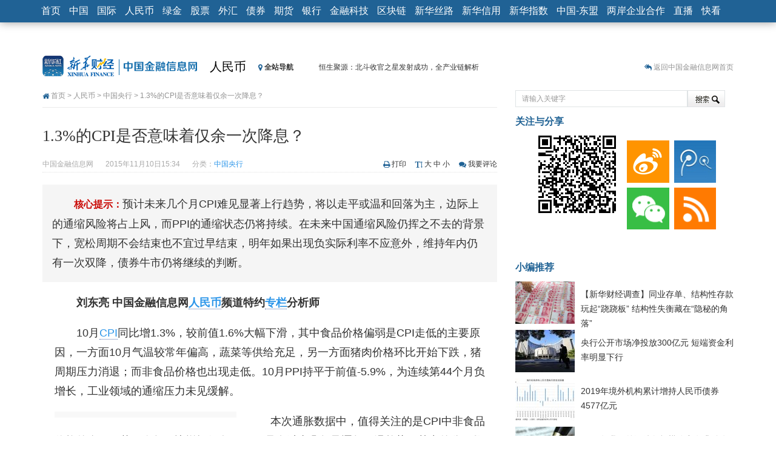

--- FILE ---
content_type: text/html; charset=utf-8
request_url: https://www.cnfin.com/rmb-xh08/a/20151110/1574202.shtml
body_size: 15768
content:
    <!DOCTYPE HTML>
<html>
<head>
<meta charset="utf-8">
<meta http-equiv="X-UA-Compatible" content="IE=edge">
<meta name="viewport" content="width=device-width, initial-scale=1.0">
<title>1.3%的CPI是否意味着仅余一次降息？ -中国金融信息网</title>
<link rel="dns-prefetch" href="//img.xh08.cn">
<link rel="dns-prefetch" href="//upload.xh08.cn">
<meta name="renderer" content="webkit">
<meta name="keywords" content="央行降息,货币政策,CPI,通缩">
<meta name="description" content="预计未来几个月CPI难见显著上行趋势，将以走平或温和回落为主，边际上的通缩风险将占上风，而PPI的通缩状态仍将持续。在未来中国通缩风险仍挥之不去的背景下，宽松周期不会结束也不宜过早结束，明年如果出现负实际利率不应意外，维持年内仍有一次双降，债券牛市仍将继续的判断。">
<meta name="author" content="中国金融信息网" />
<meta property="og:title" content="1.3%的CPI是否意味着仅余一次降息？ " />
<meta property="og:type" content="article" />
<meta property="og:site_name" content="中国金融信息网" />
<meta property="og:url" content="http://rmb.xinhua08.com/a/20151110/1574202.shtml" />
<meta property="xn:page_id" content="1574202"/>
<link rel="shortcut icon" href="https://www.cnfin.com/img-xh08/images/favicon.ico" />
<link href="https://www.cnfin.com/img-xh08/templates/xinhua08/bootstrap/3.0.3/css/bootstrap.min.css" rel="stylesheet">
<link href="https://www.cnfin.com/img-xh08/templates/xinhua08/css/article.css" rel="stylesheet">
<!--[if lt IE 9 ]>
<script src="https://www.cnfin.com/img-xh08/templates/xinhua08/js/html5shiv/r29/html5.min.js"></script>
<script src="https://www.cnfin.com/img-xh08/templates/xinhua08/respond/respond.min.js"></script>
<link href="https://www.cnfin.com/img-xh08/templates/xinhua08/respond/respond-proxy.html" id="respond-proxy" rel="respond-proxy" />
<link href="../../respond.proxy.gif" id="respond-redirect" rel="respond-redirect" />
<script src="../../respond.proxy.js"></script>
<![endif]-->
<script src="https://www.cnfin.com/img-xh08/templates/xinhua08/js/jquery_1.11.1_jquery.min.js"></script>
<script src="https://www.cnfin.com/img-xh08/templates/xinhua08/js/jquery-migrate-1.2.1.min.js"></script>
<script src="https://www.cnfin.com/img-xh08/templates/xinhua08/bootstrap/3.0.3/js/bootstrap.min.js"></script>
<script src="https://www.cnfin.com/img-xh08/templates/xinhua08/js/jquery.cookie.js"></script>
<!--357.html-->
<!-- Google Tag Manager -->
<script>(function(w,d,s,l,i){w[l]=w[l]||[];w[l].push({'gtm.start':
new Date().getTime(),event:'gtm.js'});var f=d.getElementsByTagName(s)[0],
j=d.createElement(s),dl=l!='dataLayer'?'&l='+l:'';j.async=true;j.src=
'https://www.googletagmanager.com/gtm.js?id='+i+dl;f.parentNode.insertBefore(j,f);
})(window,document,'script','dataLayer','GTM-WFCTWWQ');</script>
<!-- End Google Tag Manager -->
<!--SensorsDataAnalytic start-->
<script charset="UTF-8" src="https://oss.imsilkroad.com/js/sensorsdata/sensorsdata.min.js"></script>
<script>
var sensors = window['sensorsDataAnalytic201505'];
sensors.init({
        server_url: 'https://analysis.imsilkroad.com/sa?project=xinhuacaijing_production',
          is_track_single_page:true,
          use_client_time:true,
          send_type:'beacon',
          show_log:false,
          heatmap: {
            scroll_notice_map: 'not_collect'
        },
    });
sensors.quick('autoTrack', {
        platform: 'cnfin'
    });
</script>
<!--SensorsDataAnalytic end-->
<!--51.LA start-->
<script charset="UTF-8" id="LA_COLLECT" src="//sdk.51.la/js-sdk-pro.min.js"></script>
<script>LA.init({id:"3FAgSoS728ynd8bt",ck:"3FAgSoS728ynd8bt"})</script>
<!--51.LA end-->

<script src="https://www.cnfin.com/img-xh08/templates/xinhua08/js/jquery.qrcode.min.js"></script>
<script>
                var contentid = '1574202';
		var title = "1.3%\u7684CPI\u662f\u5426\u610f\u5473\u7740\u4ec5\u4f59\u4e00\u6b21\u964d\u606f\uff1f ";//文章标题
		var topicid = '971780';// 评论主题
		var _IMG_URL = 'https://www.cnfin.com/img-xh08/templates/xinhua08';
		var context = '';//全文内容缓存
		var content = '';//第一页内容缓存
</script>
<script src="https://www.cnfin.com/img-xh08/templates/xinhua08/js/common08v2014.min.js"></script>
<!--[if lt IE 8 ]>
<link href="https://www.cnfin.com/img-xh08/templates/xinhua08/css/ielt8.css" rel="stylesheet">
<![endif]-->
</head>
<body>         
<style type="text/css">
.navbar-default .navbar-nav > li > a, .navbar-default .navbar-brand { padding:8px 7px}
@media (max-width: 767px) {
.navbar-default .navbar-nav > li > a, .navbar-default .navbar-brand { color:#fff; padding:4px 9px}
.navbar-collapse { max-height:440px;}
}
.navbar-default, .navbar-brand { font-size:16px;}
</style>
<nav role="navigation" class="navbar navbar-default navbar-fixed-top">
	<div class="container">
        <div class="navbar-header">
        <button type="button" class="navbar-toggle" data-toggle="collapse" data-target="#navbar-space">
          <span class="sr-only">展开或折叠导航</span>
          <span class="icon-bar"></span>
          <span class="icon-bar"></span>
          <span class="icon-bar"></span>
        </button>
        <a class="navbar-brand hidden-xs hidden-sm" href="http://www.xinhua08.com/">首页</a>
<a href="http://www.xinhua08.com/" class="navbar-brand visible-xs visible-sm" style="padding-top:5px; padding-bottom:5px;"><img src="https://www.cnfin.com/img-xh08/templates/xinhua08/images/logo_home2016_xhs3.png" alt="中国金融信息网首页" style="height: 30px;"></a>
        </div>
        <div class="collapse navbar-collapse" id="navbar-space">
         <ul class="nav navbar-nav">
            <li><a href="http://news.xinhua08.com/">中国</a></li>
            <li><a href="http://world.xinhua08.com/">国际</a></li>
            <li><a href="http://rmb.xinhua08.com/">人民币</a></li>
            <li><a href="http://greenfinance.xinhua08.com/">绿金</a></li>
            <li><a href="http://stock.xinhua08.com/">股票</a></li>
            <li><a href="http://forex.xinhua08.com/waihui/">外汇</a></li>
            <li><a href="http://bond.xinhua08.com/zhaiquan/">债券</a></li>
            <li><a href="http://futures.xinhua08.com/">期货</a></li>
            <li><a href="http://bank.xinhua08.com/">银行</a></li>  
            <li><a href="http://fintech.xinhua08.com/">金融科技</a></li>
	    <li><a href="http://fintech.xinhua08.com/fintech/qkl/">区块链</a></li>
            <li><a href="http://silkroad.news.cn/">新华丝路</a></li>
            <li><a href="http://www.credit100.com/">新华信用</a></li>
            <li><a href="http://index.xinhua08.com/">新华指数</a></li>
            <li class="visible-xs visible-sm"><a href="http://thinktank.xinhua08.com/">中经智库</a></li>
            <li><a href="http://asean.xinhua08.com/">中国-东盟</a></li>
			<li><a href="http://laqyhz.xinhua08.com/">两岸企业合作</a></li>
            <li><a href="http://zhibo.f.xinhua08.com/">直播</a></li> 
 <li><a href="http://video.xinhua08.com/kuaikan/">快看</a></li> 
         </ul>
        </div>
    </div>
</nav>
<div class="container"> 	
  <div class="row">
  	<div class="col-md-9 header">
    	<div class="siteLogo"><a href="http://www.xinhua08.com/" target="_blank"><img src="https://www.cnfin.com/img-xh08/templates/xinhua08/images/logo_subpage.gif" alt="中国金融信息网" title="返回中国金融信网首页" /></a></div>
    	<div class="channelLogo"><a href="http://rmb.xinhua08.com" target="_blank">人民币</a></div> 
		<link rel="stylesheet" href="https://maxcdn.bootstrapcdn.com/font-awesome/4.3.0/css/font-awesome.min.css">
<style type="text/css">
#topNavItems .otherChannels li { height:18px; line-height:18px;}
</style>
<div class="calc_date hidden-xs">
                    <div onmouseover="showmenu('topNavItems')" onmouseout="hidemenu('topNavItems')"><span class="allitems"><i class="fa fa-map-marker"></i> 全站导航</span>
                        <div id="topNavItems">
                            <ul class="first list-unstyled">
                              <li class="channelName"><a href="http://news.xinhua08.com/" target="_blank">中国</a></li>
                              <li><a href="http://news.xinhua08.com/shrd/" target="_blank">社会热点</a></li>
                              <li><a href="http://app.xinhua08.com/prop.php?pid=2&cid=363" target="_blank">本网聚焦</a></li>
                              <li><a href="http://news.xinhua08.com/hgjj/" target="_blank">宏观</a></li> 
 <li><a href="http://news.xinhua08.com/qyjj/" target="_blank">区域</a></li> 
                              <li><a href="http://news.xinhua08.com/cyjj/" target="_blank">产业</a></li>
                              <li><a href="http://app.xinhua08.com/prop.php?pid=4&cid=372" target="_blank">楼市观察</a></li> 
                              <li><a href="http://app.xinhua08.com/prop.php?pid=47&cid=363" target="_blank">人物</a>/<a href="http://app.xinhua08.com/tags.php?tag=%E4%B8%AD%E5%9B%BD%E5%AE%8F%E8%A7%82%E7%BB%8F%E6%B5%8E%E6%95%B0%E6%8D%AE%E4%B8%93%E9%A2%98" target="_blank">数据</a></li>
                              <li><a href="http://news.xinhua08.com/zt/" target="_blank">专题</a></li> 
                            </ul>
                            <ul class="list-unstyled">     
                              <li class="channelName"><a href="http://world.xinhua08.com/" target="_blank">国际</a></li>
                              <li><a href="http://world.xinhua08.com/" target="_blank">财经要闻</a></li>
                              <li><a href="http://app.xinhua08.com/prop.php?pid=2&cid=5273" target="_blank">聚焦</a></li>
                              <li><a href="http://app.xinhua08.com/prop.php?pid=51&cid=5273" target="_blank">外媒关注</a></li>
                              <li><a href="http://world.xinhua08.com/cydt/" target="_blank">产业</a></li>
                              <li><a href="http://app.xinhua08.com/prop.php?pid=47&cid=5273" target="_blank">人物</a></li>
                              <li><a href="http://app.xinhua08.com/prop.php?pid=56&cid=5273" target="_blank">跨国公司</a></li>
                              <li><a href="http://dc.xinhua08.com/" target="_blank">数据</a></li>
                              <li><a href="http://world.xinhua08.com/zt/" target="_blank">专题</a></li>
                            </ul>
                            <ul class="list-unstyled">  
                              <li class="channelName"><a href="http://rmb.xinhua08.com/" target="_blank">人民币</a></li>
                              <li><a href="http://www.xinhua08.com/list/s307/" target="_blank">要闻</a></li>
                              <li><a href="http://www.xinhua08.com/list/s308/" target="_blank">市场</a></li>
                              <li><a href="http://rmb.xinhua08.com/zgyh/" target="_blank">政策动向</a></li>
                              <li><a href="http://app.xinhua08.com/prop.php?pid=51&cid=1011" target="_blank">海外视角</a></li>
                              <li><a href="http://app.xinhua08.com/prop.php?pid=52&cid=1011" target="_blank">人民币国际化</a></li>
                              <li><a href="http://rmb.xinhua08.com/rmbysp/" target="_blank">人民币衍生品</a></li>
                              <li><a href="http://app.xinhua08.com/tags.php?tag=%E4%BA%BA%E6%B0%91%E5%B8%81%E6%9C%88%E5%88%8A" target="_blank">人民币月刊</a></li>
                            </ul>
                            <ul class="list-unstyled">  
                              <li class="channelName"><a href="http://stock.xinhua08.com/" target="_blank">股票</a></li>
                              <li><a href="http://app.xinhua08.com/prop.php?pid=44&cid=464" target="_blank">要闻</a></li>
                              <li><a href="http://app.xinhua08.com/prop.php?pid=2&cid=464/" target="_blank">焦点</a></li>
                              <li><a href="http://stock.xinhua08.com/zt/" target="_blank">专题</a>/<a href="http://app.xinhua08.com/prop.php?pid=45&cid=464" target="_blank">政策</a></li>
                              <li><a href="http://stock.xinhua08.com/hydt/" target="_blank">行业</a>/<a href="http://app.xinhua08.com/prop.php?pid=3&cid=470" target="_blank">大势</a></li>
                              <li><a href="http://app.xinhua08.com/prop.php?pid=56&cid=464" target="_blank">公司观察</a></li>
                              <li><a href="http://app.xinhua08.com/prop.php?pid=46&cid=464" target="_blank">市况直播</a></li>
                              <li><a href="http://app.xinhua08.com/prop.php?pid=48&cid=470" target="_blank">数据精华</a></li>
                              <li><a href="http://app.xinhua08.com/prop.php?pid=47&cid=464" target="_blank">名家评论</a></li>
                            </ul>
                            <ul class="otherChannels list-unstyled">  
                                                            <li><a href="http://greenfinance.xinhua08.com/" target="_blank">绿金</a></li>
                              <li><a href="http://forex.xinhua08.com/waihui/" target="_blank">外汇</a></li>                         
                              <li><a href="http://bond.xinhua08.com/zhaiquan/" target="_blank">债券</a></li>
<li><a href="http://futures.xinhua08.com/dz" target="_blank">大宗</a></li>
<li><a href="http://forex.xinhua08.com/hb/" target="_blank">货币</a></li>
<li><a href="http://futures.xinhua08.com/" target="_blank">期货</a></li>
<li><a href="http://bank.xinhua08.com/" target="_blank">银行</a></li> 
<li><a href="http://zhibo.f.xinhua08.com/" target="_blank">直播</a></li> 
<li><a href="http://credit.xinhua08.com/" target="_blank">信用</a></li> 
<li><a href="http://index.xinhua08.com/" target="_blank">指数</a></li> 
                            </ul>                             
                        </div>
                </div>
            </div>
            <div class="jinghua hidden-xs" style="width:364px;">
            	<ul>
                	<li><a href="http://news.xinhua08.com/a/20200826/1952851.shtml?f=topnav">恒生聚源：北斗收官之星发射成功，全产业链解析</a></li>
                	<li><a href="http://stock.xinhua08.com/a/20200824/1952573.shtml?f=topnav">济安金信：中国基金市场数据分析周报（2020. 08.17—2020.08.21）</a></li>
                	<li><a href="http://news.xinhua08.com/a/20200809/1950385.shtml?f=topnav">【见·闻】疫情下，新加坡旅游业步履维艰</a></li>
                	<li><a href="http://news.xinhua08.com/a/20200808/1950379.shtml?f=topnav">记者手记：疫情下的香港零售业如何浴火重生？</a></li>
                	<li><a href="http://news.xinhua08.com/a/20200808/1950340.shtml?f=topnav">【见·闻】疫情下一家香港传统零售商的转型突围之旅</a></li>
                	<li><a href="http://stock.xinhua08.com/a/20200803/1949431.shtml?f=topnav">济安金信：中国基金市场数据分析周报（2020. 07.27—2020.07.31）</a></li>
                	<li><a href="http://rmb.xinhua08.com/a/20200803/1949363.shtml?f=topnav">【新华财经调查】同业存单、结构性存款玩起“跷跷板” 结构性失衡藏在“隐秘的角落”</a></li>
                	<li><a href="http://rmb.xinhua08.com/a/20200729/1948541.shtml?f=topnav">央行公开市场净投放300亿元 短端资金利率明显下行</a></li>
                	<li><a href="http://futures.xinhua08.com/a/20200703/1945108.shtml?f=topnav">基本面及股市双轮冲击 债市回调十年期债表现最弱</a></li>
                	<li><a href="http://futures.xinhua08.com/a/20200701/1944823.shtml?f=topnav">沥青期货连续两日涨逾3% 沪银及两粕涨势喜人</a></li>
                </ul>
            </div> 
<script type="text/javascript">
(function(a){
    a.fn.vTicker=function(b){
        var c={speed:700,pause:4000,showItems:3,animation:"",mousePause:true,isPaused:false,direction:"up",height:0};
        var b=a.extend(c,b);
        moveUp=function(g,d,e){
            if(e.isPaused){
                return
            }
            var f=g.children("ul");
            var h=f.children("li:first").clone(true);
            if(e.height>0){    
                d=f.children("li:first").height()
            }
            f.animate({top:"-="+d+"px"},e.speed,function(){a(this).children("li:first").remove();a(this).css("top","0px")});
            if(e.animation=="fade"){
                f.children("li:first").fadeOut(e.speed);
                if(e.height==0){
                    f.children("li:eq("+e.showItems+")").hide().fadeIn(e.speed)
                }
            }
            h.appendTo(f)
        };
        moveDown=function(g,d,e){
            if(e.isPaused){return}
            var f=g.children("ul");
            var h=f.children("li:last").clone(true);
            if(e.height>0){
                d=f.children("li:first").height()
            }
            f.css("top","-"+d+"px").prepend(h);
            f.animate({top:0},e.speed,function(){a(this).children("li:last").remove()});
            if(e.animation=="fade"){
                 if(e.height==0){
                    f.children("li:eq("+e.showItems+")").fadeOut(e.speed)
                 }
                 f.children("li:first").hide().fadeIn(e.speed)
            }
        };
        return this.each(function(){
            var f=a(this);
            var e=0;
            f.css({overflow:"hidden",position:"relative"}).children("ul").css({position:"absolute",margin:0,padding:0}).children("li").css({margin:0,padding:0});
            if(b.height==0){
                f.children("ul").children("li").each(function(){
                    if(a(this).height()>e){
                        e=a(this).height()
                    }
                });
                f.children("ul").children("li").each(function(){a(this).height(e)});
                f.height(e*b.showItems)
            }else{    
                f.height(b.height)
            }
            var d=setInterval(function(){
                    if(b.direction=="up"){
                        moveUp(f,e,b)
                    }else{
                        moveDown(f,e,b)
                    }
            },
            b.pause
);
            if(b.mousePause){f.bind("mouseenter",function(){b.isPaused=true}).bind("mouseleave",function(){b.isPaused=false})}})}})(jQuery);
</script>
<script>
function showmenu(id){document.getElementById(id).style.display ='block';}
function hidemenu(id){document.getElementById(id).style.display ='none';}
$('.jinghua').vTicker({
                showItems: 1,
                animation: 'fade',
                height:26
            });
</script>              
    </div>
    <div class="col-md-3 text-right hotspot hidden-xs hidden-sm sidenone">
        <i class="fa fa-reply-all"></i> <a href="http://www.xinhua08.com/" target="_blank">返回中国金融信息网首页</a>             
    </div>
  </div>  
    <div class="row">    
        <div class="col-md-8">
        	<div class="crumbs iconfont"><i class="fa fa-home"></i> <a href="http://www.xinhua08.com/" target="_blank">首页</a> > <a href="http://rmb.xinhua08.com/" target="_blank">人民币</a> > <a href="http://rmb.xinhua08.com/zgyh/" target="_blank">中国央行</a> > 1.3%的CPI是否意味着仅余一次降息？ </div>
        </div>
        <div class="col-md-4">
    		<div class="search">
      <form action="http://app.xinhua08.com/" method="GET" target="_blank">
		<input type="hidden" name="app" value="search">
		<input type="hidden" name="controller" value="index">
		<input type="hidden" name="action" value="search">
		<input type="hidden" id="type" name="type" value="all">
        <input type="text" name="wd" value="请输入关键字" class="keyWords" onmouseover="this.focus()" onmouseout="if(this.value=='')this.value='请输入关键字';" onfocus="this.select()" onclick="if(this.value=='请输入关键字')this.value=''"><input type="submit" value="搜 索" class="searchbutton">
   </form>
</div><!--搜索-->
        </div>
    </div>
  <div class="row">
  	<div class="col-md-8">
        <div class="innercontent">
			<div class="mainContent">
                <h1>1.3%的CPI是否意味着仅余一次降息？ </h1>
                <div class="reInfo">
                <div class="pull-left">
                <span>中国金融信息网</span><span>2015年11月10日15:34</span><span>分类：<a href="http://rmb.xinhua08.com/zgyh/" target="_blank">中国央行</a></span>
                </div>
                <div class="customize pull-right">
            	<ul>
                    <li class="print iconfont"><i class="fa fa-print"></i> <a href="http://app.xinhua08.com/print.php?contentid=1574202">打印</a></li>
                    <li class="fontSize iconfont"><i class="fa fa-text-height"></i> <a href="#" onclick="doZoom('big')">大</a> <a href="#" onclick="doZoom('normal')">中</a> <a href="#" onclick="doZoom('small')">小</a></li>
                    <li class="tocomment iconfont"><i class="fa fa-comments"></i> <a href="#comment">我要评论</a></li>                </ul> 
            </div>
                </div>
                <p class="abstract"><em>核心提示：</em>预计未来几个月CPI难见显著上行趋势，将以走平或温和回落为主，边际上的通缩风险将占上风，而PPI的通缩状态仍将持续。在未来中国通缩风险仍挥之不去的背景下，宽松周期不会结束也不宜过早结束，明年如果出现负实际利率不应意外，维持年内仍有一次双降，债券牛市仍将继续的判断。</p>                                                                        <div id="zoom"><div id="ctrlfscont" class="article-content"><p><strong><strong><strong><strong>刘东亮&nbsp;中国金融信息网<a href="http://rmb.xinhua08.com/" target="_blank">人民币</a>频道特约<a href="http://space.xinhua08.com/" target="_blank">专栏</a>分析师</strong></strong></strong></strong></p>
<p>10月<a href="http://dc.xinhua08.com/1/c=1" target="_blank">CPI</a>同比增1.3%，较前值1.6%大幅下滑，其中食品价格偏弱是CPI走低的主要原因，一方面10月气温较常年偏高，蔬菜等供给充足，另一方面猪肉价格环比开始下跌，猪周期压力消退；而非食品价格也出现走低。10月PPI持平于前值-5.9%，为连续第44个月负增长，工业领域的通缩压力未见缓解。</p>
<p>本次通胀数据中，值得关注的是CPI中非食品价格的全面回落，今年环比增幅仅有0.1%，且在过去几年呈逐年下滑趋势，其中的分项数据表现疲弱，家庭设备及服务、交通通讯、居住均为零增长，<a href="http://life.xinhua08.com/ylxw/" target="_blank">娱乐</a>教育文化出现负增长。非食品价格由于剔除了易受到季节因素影响的食品价格，因此其趋势更具有代表性，10月CPI中的非食品价格，表现出一定的需求不足及通缩特征。</p>
<p>对于未来的通胀走势，考虑到需求中短期内会维持中性或偏弱，非食品价格环比偏弱的走势大概率不会有明显变化，通胀将更多受到食品价格，特别是猪周期和入冬后菜价上涨的影响。</p>
<p>猪肉价格在过去几个月经历了显著上涨，但环比自9月份已经出现下行，同比涨幅在10月份也开始回落，目前生猪存栏正在经历触底回升，且猪粮比处于近几年来的高位，市场有动力提供更多猪肉供给，未来一段时间猪周期对CPI的压力将持续缓解。</p>
<p>因此<strong>我们预计未来几个月CPI难见显著上行趋势，将以走平或温和回落为主，边际上的通缩风险将占上风</strong>，而PPI的通缩状态仍将持续。</p>
<p>在此种通胀水平下，货币政策迷雾再起，未来如何拿捏颇费思量。前一周<a href="http://app.xinhua08.com/tags.php?tag=%E5%A4%AE%E8%A1%8C" target="_blank">央行</a>公布的三季度货币政策执行报告中，以专栏文章的形势暗示货币政策应更多盯住CPI而非PPI，似有为当前宽松政策吹风&ldquo;点刹&rdquo;的意图。目前1年期存款基准利率为1.5%，以10月CPI衡量实际利率，则仅余一次<a href="http://rmb.xinhua08.com/zt/2014/interest-rate/" target="_blank">降息</a>空间，降息周期已近尾声。但疲弱的经济很显然仍需要更多宽松政策扶持，若未来降息周期早于预期结束，则不仅会掣肘经济探底，亦会施压债券牛市，对降低融资成本不利。</p>
<p>实际上，<strong>2008年金融危机后美国、<a href="http://forex.xinhua08.com/bzzq/oy/" target="_blank">欧元</a>区、英国等发达国家普遍推行了长期的负利率政策，中国也曾经是负利率的一员</strong>，但在经济复苏后，中国于2012年结束了负利率，正利率维持至今。从发达国家的实践可以看到，货币政策需与经济形势相配合，<strong>不同阶段应采取不同的货币政策来应对，这也是中国央行一直强调的政策灵活性和预调微调的体现</strong>，一味强调实际利率为正可能会拖延经济见底的时间，甚至会恶化经济的下行压力。</p>
<p>在未来中国通缩风险仍挥之不去的背景下，<strong>我们认为宽松周期不会结束也不宜过早结束</strong><strong>，</strong><strong>明年如果出现负实际利率不应意外，</strong><strong>维持年内仍有一次双降，债券牛市仍将继续的判断</strong>。</p>
<p>(作者系招商银行总行同业金融总部高级分析师，内容仅代表作者个人观点，与所在机构无关。)</p>
<p><strong>特别声明:文章只反映作者本人观点，中国金融信息网采用此文仅在于向读者提供更多信息，并不代表赞同其立场。转载和引用此文时务必保留此电头，注明&ldquo;来源于:中国金融信息网&rdquo;并请署上作者姓名。</strong></p></div>
</div>
		                                                            <div class="left bhome"><i class="fa fa-reply-all"></i> <a href="http://www.xinhua08.com/" target="_blank">返回中国金融信息网首页</a></div>
<div class="pull-left leavemsg iconfont"><i class="fa fa-pencil-square"></i> <a href="http://app.xinhua08.com/?app=guestbook" target="_blank">留言反馈</a></div>
<p class="editor pull-right">[责任编辑：姜楠]</p>                
                     </div> 
<div class="row">
    <div class="col-md-12">
        <div class="bdsharebuttonbox hidden-xs bdcenter pull-right"><a href="#" class="bds_more iconfont" data-cmd="more"><i class="fa fa-plus-square"></i> 分享到：</a><a href="#" class="bds_qzone" data-cmd="qzone" title="分享到QQ空间"></a><a href="#" class="bds_tsina" data-cmd="tsina" title="分享到新浪微博"></a><a href="#" class="bds_tqq" data-cmd="tqq" title="分享到腾讯微博"></a><a href="#" class="bds_weixin" data-cmd="weixin" title="分享到微信"></a><a href="#" class="bds_bdhome" data-cmd="bdhome" title="添加到百度新首页"></a></div>
        <a class="btn btn-default zan" id="supports" href="javascript:digg.set(1574202,1)" roll="button"><i class="fa fa-heart"></i>&nbsp;&nbsp;推荐本文&nbsp;&nbsp;<span>0</span></a>
    </div>
</div>     
             <div id="xgnews_div" style="display:none" class="row">
        	<div class="col-md-12">
        		<h3 class="xgtitle">更多关于 <a href="http://app.xinhua08.com/tags.php?tag=CPI" target="_blank">CPI</a> <a href="http://app.xinhua08.com/tags.php?tag=%E9%80%9A%E7%BC%A9" target="_blank">通缩</a> <a href="http://app.xinhua08.com/tags.php?tag=%E5%A4%AE%E8%A1%8C%E9%99%8D%E6%81%AF" target="_blank">央行降息</a> <a href="http://app.xinhua08.com/tags.php?tag=%E8%B4%A7%E5%B8%81%E6%94%BF%E7%AD%96" target="_blank">货币政策</a> 的新闻
                </h3>
                <ul class="xglist">
                                <li> ·<a href="http://news.xinhua08.com/a/20151110/1574189.shtml?f=arelated" target="_blank">图表话财经：10月份工业生产者出厂价格同比下降5.9%</a>　<span>(2015-11-10)</span></li>
                                    <li> ·<a href="http://rmb.xinhua08.com/a/20151110/1574175.shtml?f=arelated" target="_blank">跨境资本流出短期难逆转 四季度降准可能性高</a>　<span>(2015-11-10)</span></li>
                                    <li> ·<a href="http://rmb.xinhua08.com/a/20151110/1574131.shtml?f=arelated" target="_blank">CPI走低不是宽松货币政策的理由</a>　<span>(2015-11-10)</span></li>
                                    <li> ·<a href="http://news.xinhua08.com/a/20151110/1574118.shtml?f=arelated" target="_blank">10月份CPI同比上涨1.3%</a>　<span>(2015-11-10)</span></li>
                                    <li> ·<a href="http://rmb.xinhua08.com/a/20151110/1574112.shtml?f=arelated" target="_blank">公开市场延续中性 CPI持续回落宽松力度待加大</a>　<span>(2015-11-10)</span></li>
                                    <li> ·<a href="http://video.xinhua08.com/a/20151110/1573991.shtml?f=arelated" target="_blank">卢锋：如何看待近年中国物价走势</a>　<span>(2015-11-10)</span></li>
                                    </ul>
            </div>
        </div>
                <style type="text/css">
		#xgnews_div {display:block !important;}
        </style>
         
        </div>
<div id="cyRecom" role="cylabs" data-use="recom"></div>
<script type="text/javascript" charset="utf-8" src="http://changyan.itc.cn/js/??lib/jquery.js,changyan.labs.js?appid=cyqjnHXUV"></script>
<div class="innercontent mb10">
<div id="SOHUCS"></div>
</div>
 
    </div>
    <div class="col-md-4 hidden-xs hidden-sm">
<div class="innercontent pr0">
	<h3 class="titleside">关注与分享</h3>
    <div class="aqr aqrside pull-left" id="qrcode">
        <script>
	if(navigator.appName == "Microsoft Internet Explorer")  {
	jQuery('#qrcode').qrcode({
		render	: "table",
		text	: "http://rmb.xinhua08.com/a/20151110/1574202.shtml",
		width   : "128",
		height  : "128"
	});	}else{
	jQuery('#qrcode').qrcode({
		text	: "http://rmb.xinhua08.com/a/20151110/1574202.shtml",
		width   : "128",
		height  : "128"
	});	}
        </script>
    </div>
	<div class="guanzhu pull-left">           	
         <a title="新浪微博" href="http://weibo.com/cfcxinhua08" target="_blank"><img alt="新浪微博" src="https://www.cnfin.com/img-xh08/templates/xinhua08/images/sinaweibo_70x70.gif"></a><a title="腾讯微博" href="http://t.qq.com/cfcxinhua08" target="_blank"><img alt="腾讯微博" src="https://www.cnfin.com/img-xh08/templates/xinhua08/images/tweibo_70x70.gif"></a><a href="http://www.xinhua08.com/i/" title="微信" target="_blank"><img src="https://www.cnfin.com/img-xh08/templates/xinhua08/images/weixin_70x70.gif" alt="微信" /></a><a title="订阅中心" href="http://www.xinhua08.com/magazine/" target="_blank"><img style="margin-right:0;" alt="订阅中心" src="https://www.cnfin.com/img-xh08/templates/xinhua08/images/rss_70x70.gif"></a>
     </div>
</div>
<div class="innercontent hidden-xs hidden-sm">
<script type="text/javascript">
     document.write('<a style="display:none!important" id="tanx-a-mm_95560328_7316218_24124694"></a>');
     tanx_s = document.createElement("script");
     tanx_s.type = "text/javascript";
     tanx_s.charset = "gbk";
     tanx_s.id = "tanx-s-mm_95560328_7316218_24124694";
     tanx_s.async = true;
     tanx_s.src = "http://p.tanx.com/ex?i=mm_95560328_7316218_24124694";
     tanx_h = document.getElementsByTagName("head")[0];
     if(tanx_h)tanx_h.insertBefore(tanx_s,tanx_h.firstChild);
</script>
</div>
<div class="innercontent mb5 pr0">
<h3 class="titleside">小编推荐</h3>
<ul class="newsPicRec">
<li>
<div class="newsPicRec_img left"><a href="http://rmb.xinhua08.com/a/20200803/1949363.shtml?f=arecommend" target="_blank"><img alt="【新华财经调查】同业存单、结构性存款玩起“跷跷板” 结构性失衡藏在“隐秘的角落”" src="https://www.cnfin.com/upload-xh08/2020/0803/thumb_98_70_59fc0180db3242bc937dc44528b53a71.png" /></a></div>
<p class="newsPicRec_title"><a href="http://rmb.xinhua08.com/a/20200803/1949363.shtml?f=arecommend" target="_blank">【新华财经调查】同业存单、结构性存款玩起“跷跷板” 结构性失衡藏在“隐秘的角落”</a></p>
</li>
<li>
<div class="newsPicRec_img left"><a href="http://rmb.xinhua08.com/a/20200729/1948541.shtml?f=arecommend" target="_blank"><img alt="央行公开市场净投放300亿元 短端资金利率明显下行" src="https://www.cnfin.com/upload-xh08/2020/0729/thumb_98_70_1937e99529da4278be7d2ff7003b0bfc.jpg" /></a></div>
<p class="newsPicRec_title"><a href="http://rmb.xinhua08.com/a/20200729/1948541.shtml?f=arecommend" target="_blank">央行公开市场净投放300亿元 短端资金利率明显下行</a></p>
</li>
<li>
<div class="newsPicRec_img left"><a href="http://rmb.xinhua08.com/a/20200107/1906579.shtml?f=arecommend" target="_blank"><img alt="2019年境外机构累计增持人民币债券4577亿元" src="https://www.cnfin.com/upload-xh08/2020/0107/thumb_98_70_1578392477946.jpg" /></a></div>
<p class="newsPicRec_title"><a href="http://rmb.xinhua08.com/a/20200107/1906579.shtml?f=arecommend" target="_blank">2019年境外机构累计增持人民币债券4577亿元</a></p>
</li>
<li>
<div class="newsPicRec_img left"><a href="http://rmb.xinhua08.com/a/20200107/1906561.shtml?f=arecommend" target="_blank"><img alt="2019年我国外汇储备规模稳中有升 全年增加352亿美元" src="https://www.cnfin.com/upload-xh08/2014/0829/thumb_98_70_1409296758664.jpg" /></a></div>
<p class="newsPicRec_title"><a href="http://rmb.xinhua08.com/a/20200107/1906561.shtml?f=arecommend" target="_blank">2019年我国外汇储备规模稳中有升 全年增加352亿美元</a></p>
</li>
<li>
<div class="newsPicRec_img left"><a href="http://rmb.xinhua08.com/a/20200103/1906070.shtml?f=arecommend" target="_blank"><img alt="新华财经·盘点 | 2019年人民币国际化十大里程碑事件" src="https://www.cnfin.com/upload-xh08/2019/1221/thumb_98_70_1576887128992.jpg" /></a></div>
<p class="newsPicRec_title"><a href="http://rmb.xinhua08.com/a/20200103/1906070.shtml?f=arecommend" target="_blank">新华财经·盘点 | 2019年人民币国际化十大里程碑事件</a></p>
</li>
</ul>
</div>
<div class="innercontent pr0">
<h3 class="titleside">视觉焦点</h3>
<div id="aCarousel1" class="carousel slide sidenone" data-ride="carousel">
  <div class="carousel-inner">
    <div class="item active">
      <a href="http://asean.xinhua08.com/a/20211021/2005078.shtml" target="_blank"><img src="https://www.cnfin.com/upload-xh08/2021/1021/thumb__240_1634808101769.jpg" alt="菲律宾：防疫降级" /></a>
<div class="carousel-caption">
    <h5><a href="http://asean.xinhua08.com/a/20211021/2005078.shtml" target="_blank">菲律宾：防疫降级</a></h5>
</div>
    </div>
    <div class="item">
      <a href="http://asean.xinhua08.com/a/20211021/2005069.shtml" target="_blank"><img src="https://www.cnfin.com/upload-xh08/2021/1021/thumb__240_1634805691800.jpg" alt="坐上火车看老挝" /></a>
<div class="carousel-caption">
    <h5><a href="http://asean.xinhua08.com/a/20211021/2005069.shtml" target="_blank">坐上火车看老挝</a></h5>
</div>
    </div>
    <div class="item">
      <a href="http://asean.xinhua08.com/a/20211019/2004716.shtml" target="_blank"><img src="https://www.cnfin.com/upload-xh08/2021/1019/thumb__240_1634611713186.jpg" alt="吉隆坡日出" /></a>
<div class="carousel-caption">
    <h5><a href="http://asean.xinhua08.com/a/20211019/2004716.shtml" target="_blank">吉隆坡日出</a></h5>
</div>
    </div>
    <div class="item">
      <a href="http://asean.xinhua08.com/a/20211019/2004721.shtml" target="_blank"><img src="https://www.cnfin.com/upload-xh08/2021/1019/thumb__240_1634612629529.jpg" alt="中国疫苗为柬埔寨经济社会活动重启带来信心" /></a>
<div class="carousel-caption">
    <h5><a href="http://asean.xinhua08.com/a/20211019/2004721.shtml" target="_blank">中国疫苗为柬埔寨经济社会活动重启带来信心</a></h5>
</div>
    </div>
  </div>
  <a class="left carousel-control" href="#aCarousel1" role="button" data-slide="prev"><span class="prevtext">&lt;</span></a>
  <a class="right carousel-control" href="#aCarousel1" role="button" data-slide="next"><span class="nexttext">&gt;</span></a>
</div>
</div> 
<style type="text/css">
.news_with_pic {margin:0;}
.news_with_pic li { width:145px; max-width:145px; margin-left:0}
.news_with_pic li img {max-width:145px;*width:145px;height:100px}
.news_with_pic li div {position:relative; height:100px;}
.news_with_pic li p { width:auto; line-height:18px; height:36px; margin-top:3px;}
.news_with_pic li .opa, .news_with_pic li .mins { position: absolute;}
.news_with_pic li .opa { background-color: #000000; bottom: 0; height: 20px; opacity: 0.5; width: 100%;}
.news_with_pic li .mins { bottom: 3px; color: #FFFFFF; font-size: 12px; left: 5px; line-height: normal;}
</style>
<div class="innercontent mb10 pr0">
<ul class="news_with_pic">
<li style="margin-right:20px;"><div>
<div class="opa"></div>
<span class="mins">1分44秒</span>
<a href="http://video.xinhua08.com/a/20220110/2006454.shtml" target="_blank"><img alt="每日回顾(1月10日):A股市场行情" src="https://www.cnfin.com/upload-xh08/remote/b/3/b3f67241cca185a17a1c4a6dfff7249f.jpg" /></a></div><p><a href="http://video.xinhua08.com/a/20220110/2006454.shtml" target="_blank">每日回顾(1月10日):A股市场行情</a></p></li>
<li><div>
<div class="opa"></div>
<span class="mins">1分44秒</span>
<a href="http://video.xinhua08.com/a/20220107/2006449.shtml" target="_blank"><img alt="每日回顾(1月7日):A股市场行情" src="https://www.cnfin.com/upload-xh08/remote/b/3/b3f67241cca185a17a1c4a6dfff7249f.jpg" /></a></div><p><a href="http://video.xinhua08.com/a/20220107/2006449.shtml" target="_blank">每日回顾(1月7日):A股市场行情</a></p></li>
<li style="margin-right:20px;"><div>
<div class="opa"></div>
<span class="mins">1分18秒</span>
<a href="http://video.xinhua08.com/a/20220114/2006465.shtml" target="_blank"><img alt="每日回顾(1月13日): 全球市场概览" src="https://www.cnfin.com/upload-xh08/remote/3/4/34ea278e702e1c6bee7b62dc6ab4a148.jpg" /></a></div><p><a href="http://video.xinhua08.com/a/20220114/2006465.shtml" target="_blank">每日回顾(1月13日): 全球市场概览</a></p></li>
<li><div>
<div class="opa"></div>
<span class="mins">1分44秒</span>
<a href="http://video.xinhua08.com/a/20220113/2006464.shtml" target="_blank"><img alt="每日回顾(1月13日):A股市场行情" src="https://www.cnfin.com/upload-xh08/remote/b/3/b3f67241cca185a17a1c4a6dfff7249f.jpg" /></a></div><p><a href="http://video.xinhua08.com/a/20220113/2006464.shtml" target="_blank">每日回顾(1月13日):A股市场行情</a></p></li>
</ul>
</div><!--视频关注-->
<style type="text/css">
.hasTabs { padding:0 0 10px 0}
.hasTabs h3 { height:36px; line-height:36px; border-bottom:1px solid #e0e0e0; background-position:0 -766px; position:relative;}
#tab-title-11 { font-size:12px; width:120px; height:36px; overflow:hidden; position:absolute; right:0; bottom:-1px}
#tab-title-11 li { float:left; width:60px; text-align:center; line-height:36px; height:36px; font-weight:normal}
#tab-title-11 a { display:block; width:100%; height:35px; border-top:1px solid #fff; cursor:text; color:#206295; font-weight:bold;}
#tab-title-11 a:hover { text-decoration:none;}
#tab-title-11 .tabSwitch { background:#fff; border-top-color:#e0e0e0; color:#cc1d1c; width:58px; border-left:1px solid #e0e0e0; border-right:1px solid #e0e0e0;}
.rank li { list-style:none; line-height:28px;}
.rank span { display:inline-block; width:14px; background:url(https://www.cnfin.com/img-xh08/templates/xinhua08/images/bg_home_text2013.gif) no-repeat -991px -95px; text-align:center; margin-right:8px; margin-left:2px; color:#fff; font-size:9px; font-weight:bold; font-family:Tahoma;}
.rank span.top3 { background-position:-991px -74px;}
</style>
<div class="innercontent mb10 hasTabs">
    <h3 class="titleside">点击排行<ul id="tab-title-11">
                    <li><a target="_self" href="javascript:void(0);" class="tabSwitch">一周</a></li>
                    <li><a target="_self" href="javascript:void(0);">一月</a></li>
                </ul></h3>
<div id="tab-cont-11" class="rank">
    <div>
    <ol>

            <li><span class="top3">1</span><a href="http://stock.xinhua08.com/a/20220110/2006452.shtml?f=arank" target="_blank">【国际大宗商品早报】纽约金价全周累跌约1.7% 芝加哥农产品全线上涨</a></li>
        <li><span class="top3">2</span><a href="http://video.xinhua08.com/a/20220110/2006454.shtml?f=arank" target="_blank">每日回顾(1月10日):A股市场行情</a></li>
        <li><span class="top3">3</span><a href="http://video.xinhua08.com/a/20220107/2006449.shtml?f=arank" target="_blank">每日回顾(1月7日):A股市场行情</a></li>
        <li><span>4</span><a href="http://stock.xinhua08.com/a/20220111/2006457.shtml?f=arank" target="_blank">【国际大宗商品早报】国际油价连跌两日 美大豆玉米跌超1%</a></li>
        <li><span>5</span><a href="http://stock.xinhua08.com/a/20220112/2006460.shtml?f=arank" target="_blank">【国际大宗商品早报】国际油价大涨超3% 伦镍触及近10年高位</a></li>
        <li><span>6</span><a href="http://futures.xinhua08.com/a/20220111/2006456.shtml?f=arank" target="_blank">【国际大宗商品早报】国际油价连跌两日 美大豆玉米跌超1%</a></li>
        <li><span>7</span><a href="http://futures.xinhua08.com/a/20220112/2006461.shtml?f=arank" target="_blank">【国际大宗商品早报】国际油价大涨超3% 伦镍触及近10年高位</a></li>
        <li><span>8</span><a href="http://futures.xinhua08.com/a/20220110/2006453.shtml?f=arank" target="_blank">【国际大宗商品早报】纽约金价全周累跌约1.7% 芝加哥农产品全线上涨</a></li>
        <li><span>9</span><a href="http://video.xinhua08.com/a/20220113/2006464.shtml?f=arank" target="_blank">每日回顾(1月13日):A股市场行情</a></li>
    </ol>
    </div>
    <div style="display:none">
    <ol>
            <li><span class="top3">1</span><a href="http://stock.xinhua08.com/a/20211222/2006404.shtml?f=arank" target="_blank">【国际大宗商品早报】市场风险偏好改善 国际油价反弹超3%伦铝涨近4%</a></li>
        <li><span class="top3">2</span><a href="http://stock.xinhua08.com/a/20211221/2006399.shtml?f=arank" target="_blank">【国际大宗商品早报】国际油价延续回落 美油盘中一度跌近7%</a></li>
        <li><span class="top3">3</span><a href="http://stock.xinhua08.com/a/20211227/2006413.shtml?f=arank" target="_blank">视觉中国推出视觉艺术数字藏品交易平台“元视觉”</a></li>
        <li><span>4</span><a href="http://video.xinhua08.com/a/20211223/2006408.shtml?f=arank" target="_blank">每日回顾(12月23日):A股市场行情</a></li>
        <li><span>5</span><a href="http://stock.xinhua08.com/a/20211220/2006397.shtml?f=arank" target="_blank">【国际大宗商品早报】疫情反弹拖累国际油价回落2% 避险情绪提振金价全周累涨逾1%</a></li>
        <li><span>6</span><a href="http://stock.xinhua08.com/a/20211223/2006406.shtml?f=arank" target="_blank">【国际大宗商品早报】南美干旱促美盘农产品全线上涨 国际油价延续回升续涨超1%</a></li>
        <li><span>7</span><a href="http://video.xinhua08.com/a/20211223/2006407.shtml?f=arank" target="_blank">每日回顾(12月22日): 全球市场概览</a></li>
        <li><span>8</span><a href="http://news.xinhua08.com/a/20211221/2006401.shtml?f=arank" target="_blank">以优化小微信贷模式来促进“增量、扩面、降价”</a></li>
        <li><span>9</span><a href="http://video.xinhua08.com/a/20211222/2006405.shtml?f=arank" target="_blank">每日回顾(12月22日):A股市场行情</a></li>
    </ol>
    </div>
    <script src="https://www.cnfin.com/img-xh08/templates/xinhua08/js/tabs.js"></script>
    </div>
</div><!--点击排行-->
    </div>
  </div>  
<script>
$("#ctrlfscont p:last").append("<a class=\"alogo\" href=\"http://www.xinhua08.com\/\" target=\"_blank\" title=\"返回中国金融信息网首页\"><img src=\"https://www.cnfin.com/img-xh08/templates/xinhua08/images/logo_content.gif\" alt=\"返回中国金融信息网首页\"></a>"); 
function doZoom(flg){document.getElementById("zoom").className=flg;}
function copyToClipboard(txt) {  //复制网址
	if(window.clipboardData) {
		window.clipboardData.clearData();
		window.clipboardData.setData("Text", txt);
		alert("复制链接成功！");
	} else if(navigator.userAgent.indexOf("Opera") != -1) {
		window.location = txt;
	} else if (window.netscape) {
		try {
			netscape.security.PrivilegeManager.enablePrivilege("UniversalXPConnect");
		} catch (e) {
			alert(" 被浏览器拒绝！\n请在浏览器地址栏输入'about:config'并回车\n然后将 'signed.applets.codebase_principal_support'设置为'true'");
		}
		var clip = Components.classes['@mozilla.org/widget/clipboard;1'].createInstance(Components.interfaces.nsIClipboard);
		if (!clip)
		return;
		var trans = Components.classes['@mozilla.org/widget/transferable;1'].createInstance(Components.interfaces.nsITransferable);
		if (!trans)
		return;
		trans.addDataFlavor('text/unicode');
		var str = new Object();
		var len = new Object();
		var str = Components.classes["@mozilla.org/supports-string;1"].createInstance(Components.interfaces.nsISupportsString);
		var copytext = txt;
		str.data = copytext;
		trans.setTransferData("text/unicode",str,copytext.length*2);
		var clipid = Components.interfaces.nsIClipboard;
		if (!clip)
		return false;
		clip.setData(trans,null,clipid.kGlobalClipboard);
		alert("复制链接成功！");
	}
}
function changeFont(t){ //改变字号
	var tosmall = (t.innerHTML=='小')?true:false;
	if(tosmall&&$(t).hasClass('cor-current')) return;
	$('.cor-current').removeClass('cor-current');
	$(t).addClass('cor-current');
	$.cookie(COOKIE_PRE+'font',tosmall?'fs-small':'fs-big',{domain:COOKIE_DOMAIN,path:COOKIE_PATH,expires:300});
	$('#ctrlfssummary,#ctrlfscont').removeClass(tosmall?'fs-big':'fs-small').addClass(tosmall?'fs-small':'fs-big');
}
(function(){
    var appid = 'cyqjnHXUV',
    conf = 'prod_8d7d8ee069cb0cbbf816bbb65d56947e';
    var doc = document,
    s = doc.createElement('script'),
    h = doc.getElementsByTagName('head')[0] || doc.head || doc.documentElement;
    s.type = 'text/javascript';
    s.charset = 'utf-8';
    s.src =  'http://assets.changyan.sohu.com/upload/changyan.js?conf='+ conf +'&appid=' + appid;
    h.insertBefore(s,h.firstChild);
    window.SCS_NO_IFRAME = true;
})()
window._bd_share_config={"common":{"bdSnsKey":{"tsina":"2717311775","tqq":"801147466"},"bdText":"","bdMini":"2","bdMiniList":false,"bdPic":"","bdStyle":"0","bdSize":"24"},"share":{},"image":{"viewList":["qzone","tsina","tqq","renren","t163"],"viewText":"分享到：","viewSize":"16"},"selectShare":{"bdContainerClass":null,"bdSelectMiniList":["qzone","tsina","tqq","renren","t163"]}};with(document)0[(getElementsByTagName('head')[0]||body).appendChild(createElement('script')).src='http://bdimg.share.baidu.com/static/api/js/share.js?v=86835285.js?cdnversion='+~(-new Date()/36e5)];
</script>
		
	<script>
    	$("#ctrlfscont p:eq(2)").before('<div id="space_content"></div>'); 
    </script>
	<script src="https://www.cnfin.com/img-xh08/templates/xinhua08/js/space_content.js"></script>	
	<style>
.copyright { border-top:3px solid #206295; line-height:24px; text-align:center; padding:10px 0 15px; color:#000; font-size:12px}
.copyright a { color:#000}
</style>
<div class="grid_25 copyright"><p><a href="http://www.xinhua08.com/a/20110304/354331.shtml">中国金融信息网简介</a>┊<a href="http://www.xinhua08.com/a/20171116/1735930.shtml">联系我们</a>┊<a href="http://app.xinhua08.com/?app=guestbook">留言本</a>┊<a href="http://www.xinhua08.com/elements/partners/">合作伙伴</a>┊<a href="http://www.xinhua08.com/elements/addlink/">我要链接</a>┊<a href="http://www.xinhua08.com/a/20171116/1735932.shtml">广告招商</a>┊Copyright © 2010 - 2021 cnfin.com All Rights Reserved</p>
<a href="http://www.xinhua08.com/" target="_blank">中国金融信息网</a> <a href="http://www.xinhua08.com/a/20171116/1735933.shtml" target="_blank">版权所有</a> <a href="http://www.xinhua08.com/a/20120309/917740.shtml" target="_blank">京ICP证120153号</a> 京ICP备19048227号 京公网安备110102006349-1 互联网新闻信息服务许可证编号10120170060 <a href="http://www.xinhua08.com/a/20141117/1412854.shtml">广播电视节目制作经营许可证:(京)字第03616号</a>
</div>
<!--193.html-->
<!--xinhua08,GoogleAnalytics JavaScript,Removed-->
<!--尾部小-->
</div>
<link rel="stylesheet" type="text/css" href="https://www.cnfin.com/img-xh08/js/lib/popsearch/popmenu.css" />
<script src="https://www.cnfin.com/img-xh08/js/lib/popsearch/recommend.js"></script>
</body>
</html>